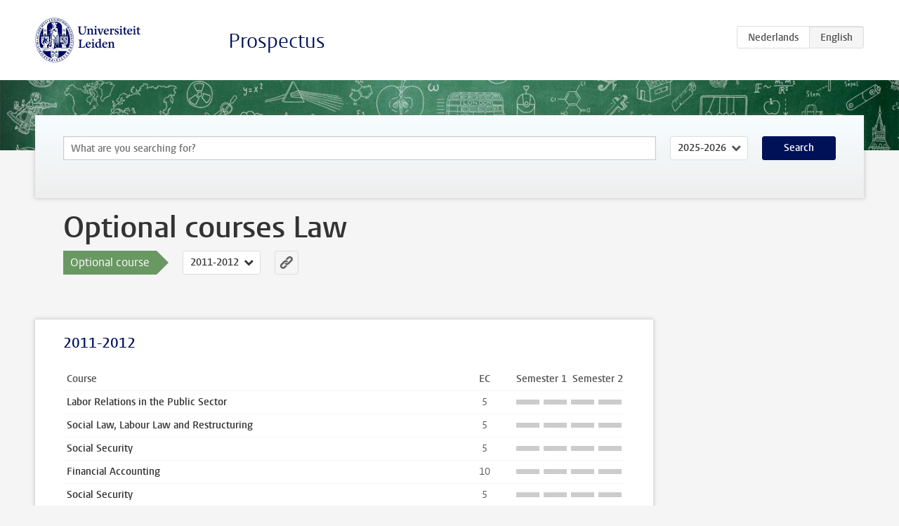

--- FILE ---
content_type: application/javascript
request_url: https://www.studiegids.universiteitleiden.nl/js/ul2common/links.js
body_size: 335
content:
// Scope wrapper
(function($){

    // Get our stuff
    var localDomains = ['localhost', 'lowpro.local', 'universiteitleiden.nl', 'leiden.edu', 'leidenuniv.nl'],
        $links = $('#content article a');

    // Bail out if nothing's there
    if ( ! $links.length) { return; }

    // Strip out subdomain from URL string
    var getDomain = function(str) {
        return str.split('.').slice(-2).join('.');
    };

    // Is given domain local?
    var isLocal = function(str) {
        return localDomains.indexOf(str) > -1;
    };

    // Get domain from current hostname
    var currentDomain = getDomain(location.hostname);

    // List of exceptions: parent selectors;
    // if the link is a child of any of these, don't bother.
    var exceptions = ['.call-btn', '.facts', '.publications', '.pub-items', '.share', '.box', '.spotlights', '.table-list', '.image'];

    $links.each(function(){
        var $a = $(this),
            href = $a.attr('href'),
            domain = getDomain(this.hostname),
            className;

        // Protocol should be http or https
        if (!this.protocol.match(/^https?:$/)) { return; }

        // Is the link itself or any of its parents part of the list of exceptions?
        if ($a.closest(exceptions.join(',')).length) { return; }

        // PDF?
        if (href && this.pathname.match(/\.pdf$/i)) {
            className = 'pdf';
        }
        // Not a local domain?
        else if (!isLocal(domain) && (isLocal(currentDomain) || (!isLocal(currentDomain) && currentDomain !== domain))) {
            className = 'external';
        }

        // Add it, if necessary
        if (className) {
            $a.addClass(className);
        }
    });

})(jQuery);
